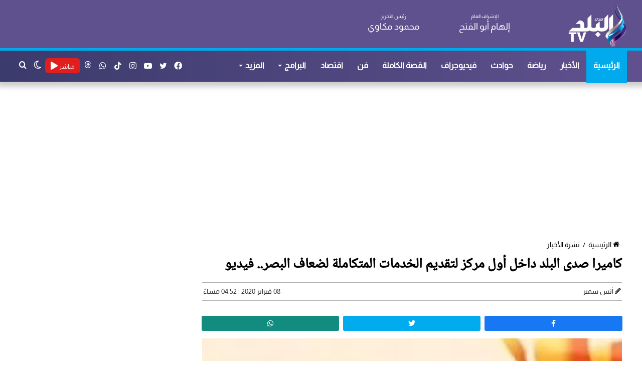

--- FILE ---
content_type: text/html; charset=UTF-8
request_url: https://elbaladtv.net/%D9%83%D8%A7%D9%85%D9%8A%D8%B1%D8%A7-%D8%B5%D8%AF%D9%89-%D8%A7%D9%84%D8%A8%D9%84%D8%AF-%D8%AF%D8%A7%D8%AE%D9%84-%D8%A3%D9%88%D9%84-%D9%85%D8%B1%D9%83%D8%B2-%D9%84%D8%AA%D9%82%D8%AF%D9%8A%D9%85-%D8%A7
body_size: 15194
content:
<!doctype html>
<html lang="ar" dir="rtl">
<head>
    <meta charset="utf-8">
    <meta http-equiv="X-UA-Compatible" content="IE=edge">
    <meta name="viewport" content="width=device-width, initial-scale=1">
    <title>كاميرا صدى البلد داخل أول مركز لتقديم الخدمات المتكاملة لضعاف البصر.. فيديو | قناة صدى البلد</title>
    <meta name="keywords" content="">
    <meta name="description" content="">
    <meta property="og:title" content="كاميرا صدى البلد داخل أول مركز لتقديم الخدمات المتكاملة لضعاف البصر.. فيديو | قناة صدى البلد" />
    <meta property="og:description" content="" />
    <meta property="og:image" content="https://cdn.elbaladtv.net/wp-content/uploads/2019/12/صباح-البلد.jpg" />
    <meta property="og:url" content="https://elbaladtv.net/كاميرا-صدى-البلد-داخل-أول-مركز-لتقديم-ا" />
    <meta property="og:type" content="article"/>
    <meta property="og:site_name" content="قناة صدى البلد" />
    <meta name='twitter:app:country' content='EG'>
    <meta name="twitter:card" content="summary_large_image" />
    <meta name="twitter:site" content="@baladtv" />
    <meta name="twitter:creator" content="@baladtv" />
    <meta name="twitter:title" content="كاميرا صدى البلد داخل أول مركز لتقديم الخدمات المتكاملة لضعاف البصر.. فيديو | قناة صدى البلد" />
    <meta name="twitter:url" content="https://elbaladtv.net/كاميرا-صدى-البلد-داخل-أول-مركز-لتقديم-ا" />
    <meta name="twitter:description" content="" />
    <meta name="twitter:image" content="https://cdn.elbaladtv.net/wp-content/uploads/2019/12/صباح-البلد.jpg" />
    <link rel="canonical" href="https://elbaladtv.net/كاميرا-صدى-البلد-داخل-أول-مركز-لتقديم-ا" />
    <script async src="https://www.googletagmanager.com/gtag/js?id=G-N3ZE9FS1YG" type="text/javascript"></script>
    <script type="text/javascript">
        window.dataLayer = window.dataLayer || [];
        function gtag(){dataLayer.push(arguments);}
        gtag('js', new Date());
        gtag('config', 'G-N3ZE9FS1YG');
    </script>
    <link rel="preload" href="https://elbaladtv.net/assets/css/style_view.min.css?ver=5.5.4" as="style">
    <link rel="preload" href="https://elbaladtv.net/assets/js/scripts.min.js" as="script">
    <link rel='stylesheet' href='https://elbaladtv.net/assets/css/style_view.min.css?ver=5.5.4' type='text/css' media='all' />
    <link rel="alternate" type="application/rss+xml" href="https://elbaladtv.net/sitemap" />
    <link rel="apple-touch-icon" sizes="57x57" href="/apple-icon-57x57.png">
    <link rel="apple-touch-icon" sizes="60x60" href="/apple-icon-60x60.png">
    <link rel="apple-touch-icon" sizes="72x72" href="/apple-icon-72x72.png">
    <link rel="apple-touch-icon" sizes="76x76" href="/apple-icon-76x76.png">
    <link rel="apple-touch-icon" sizes="114x114" href="/apple-icon-114x114.png">
    <link rel="apple-touch-icon" sizes="120x120" href="/apple-icon-120x120.png">
    <link rel="apple-touch-icon" sizes="144x144" href="/apple-icon-144x144.png">
    <link rel="apple-touch-icon" sizes="152x152" href="/apple-icon-152x152.png">
    <link rel="apple-touch-icon" sizes="180x180" href="/apple-icon-180x180.png">
    <link rel="icon" type="image/png" sizes="192x192"  href="/android-icon-192x192.png">
    <link rel="icon" type="image/png" sizes="32x32" href="/favicon-32x32.png">
    <link rel="icon" type="image/png" sizes="96x96" href="/favicon-96x96.png">
    <link rel="icon" type="image/png" sizes="16x16" href="/favicon-16x16.png">
    <meta name="msapplication-TileColor" content="#ffffff">
    <meta name="msapplication-TileImage" content="/ms-icon-144x144.png">
    <meta name="theme-color" content="#ffffff">
        <meta itemprop="name" content="كاميرا صدى البلد داخل أول مركز لتقديم الخدمات المتكاملة لضعاف البصر.. فيديو" />
    <meta itemprop="description" content="" />
    <meta itemprop="image" content="https://cdn.elbaladtv.net/wp-content/uploads/2019/12/صباح-البلد.jpg" />
    <meta property="article:section" content="نشرة الأخبار" />
    <meta property="article:published_time" content="2020-02-08T16:52:22+02:00" />
    <meta property="article:modified_time" content="2020-02-08T16:52:22+02:00" />
    <meta property="article:publisher" content="https://www.facebook.com/baladtv" />
    <meta property="og:updated_time" content="2020-02-08T16:52:22+02:00" />
    <meta name="author" content="أنس سمير" />
    <meta name="csrf-token" content="4UM8OQegohafQ7UB0ISK5B4O37QKlNgcxQsU67VJ">
    <script type="application/ld+json">
    {
      "@context": "https://schema.org",
      "@type": "BreadcrumbList",
      "itemListElement": [{
        "@type": "ListItem",
        "position": 1,
        "name": "قناة صدى البلد",
        "item": "https://elbaladtv.net"
      },{
        "@type": "ListItem",
        "position": 2,
        "name": "نشرة الأخبار",
        "item": "https://elbaladtv.net/category/%d9%86%d8%b4%d8%b1%d8%a9-%d8%a7%d9%84%d8%a3%d8%ae%d8%a8%d8%a7%d8%b1"
      }]
    }
    </script>
    <script type="application/ld+json">
    {
      "@context": "https://schema.org",
      "@type": "NewsArticle",
      "mainEntityOfPage": {
        "@type": "WebPage",
        "@id": "https://elbaladtv.net/كاميرا-صدى-البلد-داخل-أول-مركز-لتقديم-ا"
      },
      "headline": "كاميرا صدى البلد داخل أول مركز لتقديم الخدمات المتكاملة لضعاف البصر.. فيديو",
      "image": [
        "https://cdn.elbaladtv.net/wp-content/uploads/2019/12/صباح-البلد.jpg"
       ],
      "datePublished": "2020-02-08T16:52:22+02:00",
      "dateModified": "2020-02-08T16:52:22+02:00",
      "author": {
        "@type": "Person",
        "name": "أنس سمير",
        "url": "https://elbaladtv.net/author/6"
      },
       "publisher": {
        "@type": "Organization",
        "name": "قناة صدى البلد",
        "logo": {
          "@type": "ImageObject",
          "url": "https://elbaladtv.net/images/Logo.png"
        }
      }
    }
    </script>
   <style>
       #vidverto{
           margin-bottom:10px;
           background-color:#fff;
           min-height:410px;
       }
       @media (max-width:479px){
           #vidverto{
               min-height:210px;
           }
       }

       .tie-fluid-width-video-wrapper{
           padding-top: 0px !important;
       }
      #container iframe{
           width: 100%;
           height: 400px;
       }
       @media (max-width: 550px) {
           #the-post .entry-content, #the-post .entry-content p {
               font-size: 18px;
               line-height: 2.2;
               text-align: justify;
               font-weight: 300;
               font-family: Noto,sans-serif;
               padding: 0 0 0 0px;
           }
       }
   </style>

    <style>
        #container p a{
            color: #9e0000;
            font-weight: 700;
        }
        #container p{
            padding: 0 15px;
            text-align: justify;
            font-size: 18px;
        }
        #container div{
            margin-top: 10px;
            margin-bottom: 10px;
        }
        .social-icons-item .whatsapp-social-icon{background-color:#c13584!important;}
        .social-icons-item .whatsapp-social-icon span{color:#c13584;}
        .tie-icon-whatsapp:before{content:"\f232";}

        .social-icons-item .instagram-social-icon{background-color:#c13584!important;}
        .social-icons-item .instagram-social-icon span{color:#c13584;}
        .social-icons-item .tiktok-social-icon{background-color:#EE1D52!important;}
        .social-icons-item .tiktok-social-icon span{color:#EE1D52;}
        .tie-icon-instagram:before{content:"\f16d";}
        .tie-icon-tiktok:before{content:"\e90b";}
        .share-article .article-social-share ul li {

            width: 32%;
        }
    </style>

    <script async src="https://pagead2.googlesyndication.com/pagead/js/adsbygoogle.js?client=ca-pub-1198675327881742" crossorigin="anonymous"></script>

    <script type="application/ld+json">
    {
      "@context": "https://schema.org",
      "@type": "WebSite",
      "url": "https://elbaladtv.net",
       "name" : "قناة صدى البلد",
"potentialAction": {
        "@type": "SearchAction",
        "target": "https://elbaladtv.net/search/{search_term_string}",
        "query-input": "required name=search_term_string"
      }
    }
    </script>
    <style>
        .fixed{
            /*position: fixed;*/
        }
        button.tie-popup-search-submit {
            font-size: 28px;
            color: #666;
            position: absolute;
            right: 10px;
            top: 20px;
            background: transparent !important;
            transition: 0.15s;
            width: 50px;
        }
    </style>

</head>
<body class="rtl home page-template-default page wrapper-has-shadow block-head-4 magazine2 is-thumb-overlay-disabled is-desktop is-header-layout-3 has-header-ad has-header-below-ad has-builder hide_banner_top hide_breaking_news hide_post_authorbio">
<div class="background-overlay">
    <div  id="tie-container" class="site tie-container">
        <div id="tie-wrapper">
            <header id="theme-header" class="theme-header header-layout-3 main-nav-light main-nav-default-light main-nav-below has-stream-item has-shadow has-normal-width-logo mobile-header-centered">
                <div class="container header-container">
                    <div class="tie-row logo-row">
                        <div class="">
                            <div class="tie-col-md-2 logo-container clearfix">
                                <div id="mobile-header-components-area_1" class="mobile-header-components">
                                    <ul class="components">
                                        <li class="mobile-component_search custom-menu-link">
                                            <a href="#" class="tie-search-trigger-mobile" title="بحث عن">
                                                <span class="tie-icon-search tie-search-icon" aria-hidden="true"></span>
                                                <span class="screen-reader-text">بحث عن</span>
                                            </a>
                                        </li>
                                        <li class="mobile-component_skin custom-menu-link">
                                            <a href="#" class="change-skin" title="الوضع المظلم">
                                                <span class="tie-icon-moon change-skin-icon" aria-hidden="true"></span>
                                                <span class="screen-reader-text">الوضع المظلم</span>
                                            </a>
                                        </li>
                                    </ul>
                                </div>
                                <div id="logo" class="image-logo" style="margin-top: 5px; margin-bottom: 1px;">
                                    <a title="قناة صدى البلد" href="https://elbaladtv.net">
                                        <picture id="tie-logo-default" class="tie-logo-default tie-logo-picture">
                                            <img class="tie-logo-img-default tie-logo-img" src="/images/Logo.png" alt="قناة صدى البلد" width="300" height="90" style="max-height:90px; width: auto;" />
                                        </picture>
                                        <picture id="tie-logo-inverted" class="tie-logo-inverted tie-logo-picture">
                                            <img class="tie-logo-img-inverted tie-logo-img" id="tie-logo-inverted-img" src="/images/Logo.png" alt="قناة صدى البلد" style="width: auto;" />
                                        </picture>
                                    </a>
                                </div><!-- #logo /-->
                                <div id="mobile-header-components-area_2" class="mobile-header-components">
                                    <ul class="components">
                                        <li class="mobile-component_menu custom-menu-link">
                                            <a href="#" id="mobile-menu-icon" class="" title="القائمة">
                                                <span class="tie-mobile-menu-icon nav-icon is-layout-3"></span>
                                                <span class="screen-reader-text">القائمة</span>
                                            </a>
                                        </li>
                                        <li class="mobile-component_menu custom-menu-link">
                                            <div style="background: #e11e1e;height: 30px;width: 60px;border-radius: 5px;padding: 0px 5px">
                                                <a href="https://elbaladtv.net/live" class="random-post" title="مباشر" style="color: #fff;line-height: 25px;">
                                                    <span>مباشر</span> <span class="fa fa-play"></span>
                                                </a>
                                            </div>
                                        </li>
                                    </ul>
                                </div>
                            </div>
                            <div class="header-editor tie-col-md-4 clearfix">
                                <div class="tie-row" style="font-size: 18px;">
                                    <div class="tie-col-md-6 tie-col-xs-6 clearfix"><span>الإشراف العام</span><br><b>إلهام أبو الفتح</b></div>
                                    <div class="tie-col-md-6 tie-col-xs-6 clearfix"><span>رئيس التحرير</span><br><b>محمود مكاوي</b></div>
                                </div>
                            </div>
                        </div>

 
                    </div>
                </div>
                <div class="main-nav-wrapper">
                    <nav id="main-nav"  class="main-nav header-nav">
                        <div class="container">
                            <div class="main-menu-wrapper">
                                <div id="menu-components-wrap">
                                    <div id="sticky-logo" class="image-logo">
                                        <a title="قناة صدى البلد" href="https://elbaladtv.net/">
                                            <picture id="tie-sticky-logo-default" class="tie-logo-default tie-logo-picture">
                                                <img class="tie-logo-img-default tie-logo-img" src="/images/Logo.png" alt="قناة صدى البلد"  />
                                            </picture>
                                            <picture id="tie-sticky-logo-inverted" class="tie-logo-inverted tie-logo-picture">
                                                <source class="tie-logo-source-inverted tie-logo-source" id="tie-logo-inverted-source" srcset="/images/Logo.png">
                                                <img class="tie-logo-img-inverted tie-logo-img" id="tie-logo-inverted-img" src="/images/Logo.png" alt="قناة صدى البلد"  />
                                            </picture>
                                        </a>
                                    </div>
                                    <div class="flex-placeholder"></div>
                                    <div class="main-menu main-menu-wrap tie-alignleft">
                                        <div id="main-nav-menu" class="main-menu header-menu">
                                            <ul id="menu-main-menu" class="menu">
                                                <li class="menu-item menu-item-type-custom menu-item-object-custom current-menu-item current_page_item menu-item-1033 tie-current-menu"><a href="https://elbaladtv.net/" title="قناة صدى البلد">الرئيسية</a></li>
                                                <li class="menu-item"><a href="https://elbaladtv.net/category/news" title="الأخبار">الأخبار</a></li>
                                                <li class="menu-item"><a href="https://elbaladtv.net/category/%d8%b1%d9%8a%d8%a7%d8%b6%d8%a9" title="رياضة">رياضة</a></li>
                                                <li class="menu-item"><a href="https://elbaladtv.net/category/%d8%ad%d9%88%d8%a7%d8%af%d8%ab" title="حوادث">حوادث</a></li>
                                                <li class="menu-item"><a href="https://elbaladtv.net/category/%D8%A7%D9%84%D8%A8%D9%84%D8%AF-%D8%A8%D9%84%D8%B3" title=" فيديوجراف">فيديوجراف</a></li>
                                                <li class="menu-item"><a href="https://elbaladtv.net/category/%d8%a7%d9%84%d9%82%d8%b5%d8%a9-%d8%a7%d9%84%d9%83%d8%a7%d9%85%d9%84%d8%a9" title="القصة الكاملة">القصة الكاملة</a></li>
                                                <li class="menu-item"><a href="https://elbaladtv.net/category/%d9%81%d9%86" title="فن">فن</a></li>
                                                <li class="menu-item"><a href="https://elbaladtv.net/category/%d8%a7%d9%82%d8%aa%d8%b5%d8%a7%d8%af" title="اقتصاد">اقتصاد</a></li>
                                                <li class="menu-item menu-item-type-custom menu-item-object-custom menu-item-has-children"><a href="https://elbaladtv.net/%D8%A7%D9%84%D8%A8%D8%B1%D8%A7%D9%85%D8%AC" title="البرامج">البرامج</a></li>
                                                <li class="menu-item menu-item-type-custom menu-item-object-custom menu-item-has-children"><a href="#" title="المزيد">المزيد</a>
                                                    <ul class="sub-menu menu-sub-content">
                                                        <li class="menu-item"><a href="https://elbaladtv.net/category/%d8%b9%d8%b1%d8%a8-%d9%88%d8%b9%d8%a7%d9%84%d9%85" title="عرب وعالم">عرب وعالم</a></li>
                                                        <li class="menu-item"><a href="https://elbaladtv.net/category/%d8%a3%d8%ae%d8%a8%d8%a7%d8%b1-%d8%a7%d9%84%d8%b3%d8%b9%d9%88%d8%af%d9%8a%d8%a9" title="أخبار السعودية">أخبار السعودية</a></li>
                                                        <li class="menu-item"><a href="https://elbaladtv.net/category/%d8%b3%d9%8a%d8%a7%d8%b3%d8%a9-%d9%88%d8%a8%d8%b1%d9%84%d9%85%d8%a7%d9%86" title="سياسة وبرلمان">سياسة وبرلمان</a></li>
                                                        <li class="menu-item"><a href="https://elbaladtv.net/category/%d8%af%d9%8a%d9%86%d9%8a" title="ديني">ديني</a></li>
                                                        <li class="menu-item"><a href="https://elbaladtv.net/category/%d9%85%d9%86%d9%88%d8%b9%d8%a7%d8%aa" title="منوعات">منوعات</a></li>
                                                        <li class="menu-item"><a href="https://elbaladtv.net/category/%d9%85%d9%82%d8%a7%d9%84%d8%a7%d8%aa" title="مقالات">مقالات</a></li>
                                                        <li class="menu-item"><a href="https://elbaladtv.net/category" title="أحدث الأخبار">أحدث الأخبار</a></li>
                                                        <li class="menu-item"><a href="https://elbaladtv.net/tag/%d8%b3%d9%81%d8%b1%d8%a9-%d9%88%d8%b7%d8%a8%d9%84%d9%8a%d8%a9" title="سفرة وطبلية">سفرة وطبلية</a></li>
                                                        <li class="menu-item"><a href="https://elbaladtv.net/category/%D8%B5%D8%AD%D8%AA%D9%83" title="صحتك">صحتك</a></li>
                                                        <li class="menu-item"><a href="https://elbaladtv.net/tag/أخبار-الجامعات" title="التعليم والجامعات">التعليم والجامعات</a></li>

                                                    </ul>
                                                </li>
                                            </ul>
                                        </div>
                                    </div>
                                    <ul class="components">
                                        <li class="search-compact-icon menu-item custom-menu-link">
                                            <a href="#" class="tie-search-trigger" title="بحث عن">
                                                <span class="tie-icon-search tie-search-icon" aria-hidden="true"></span>
                                                <span class="screen-reader-text">بحث عن</span>
                                            </a>
                                        </li>
                                        <li class="skin-icon menu-item custom-menu-link">
                                            <a href="#" class="change-skin" title="الوضع المظلم">
                                                <span class="tie-icon-moon change-skin-icon" aria-hidden="true"></span>
                                                <span class="screen-reader-text">الوضع المظلم</span>
                                            </a>
                                        </li>
                                        <li class="menu-item custom-menu-link" style="background: #e11e1e;height: 30px;width: 70px;border-radius: 7px;margin-top: 15px;padding: 3px;margin-left: 0px;">
                                            <a href="https://elbaladtv.net/live" class="random-post" title="مباشر" style="width: 65px;height: 30px;line-height: 25px;">
                                                <span style="font-size: 12px;">مباشر</span> <span class="fa fa-play"></span>
                                            </a>
                                        </li>
                                        <li class="social-icons-item">
                                            <a class="social-link whatsapp-social-icon" rel="external noopener nofollow" target="_blank" href="https://www.threads.net/@baladtv" title="threads">
                                                <svg style="width: 14px;" fill="#fff" aria-label="Threads" viewBox="0 0 192 192" xmlns="http://www.w3.org/2000/svg"><path class="x19hqcy" d="M141.537 88.9883C140.71 88.5919 139.87 88.2104 139.019 87.8451C137.537 60.5382 122.616 44.905 97.5619 44.745C97.4484 44.7443 97.3355 44.7443 97.222 44.7443C82.2364 44.7443 69.7731 51.1409 62.102 62.7807L75.881 72.2328C81.6116 63.5383 90.6052 61.6848 97.2286 61.6848C97.3051 61.6848 97.3819 61.6848 97.4576 61.6855C105.707 61.7381 111.932 64.1366 115.961 68.814C118.893 72.2193 120.854 76.925 121.825 82.8638C114.511 81.6207 106.601 81.2385 98.145 81.7233C74.3247 83.0954 59.0111 96.9879 60.0396 116.292C60.5615 126.084 65.4397 134.508 73.775 140.011C80.8224 144.663 89.899 146.938 99.3323 146.423C111.79 145.74 121.563 140.987 128.381 132.296C133.559 125.696 136.834 117.143 138.28 106.366C144.217 109.949 148.617 114.664 151.047 120.332C155.179 129.967 155.42 145.8 142.501 158.708C131.182 170.016 117.576 174.908 97.0135 175.059C74.2042 174.89 56.9538 167.575 45.7381 153.317C35.2355 139.966 29.8077 120.682 29.6052 96C29.8077 71.3178 35.2355 52.0336 45.7381 38.6827C56.9538 24.4249 74.2039 17.11 97.0132 16.9405C119.988 17.1113 137.539 24.4614 149.184 38.788C154.894 45.8136 159.199 54.6488 162.037 64.9503L178.184 60.6422C174.744 47.9622 169.331 37.0357 161.965 27.974C147.036 9.60668 125.202 0.195148 97.0695 0H96.9569C68.8816 0.19447 47.2921 9.6418 32.7883 28.0793C19.8819 44.4864 13.2244 67.3157 13.0007 95.9325L13 96L13.0007 96.0675C13.2244 124.684 19.8819 147.514 32.7883 163.921C47.2921 182.358 68.8816 191.806 96.9569 192H97.0695C122.03 191.827 139.624 185.292 154.118 170.811C173.081 151.866 172.51 128.119 166.26 113.541C161.776 103.087 153.227 94.5962 141.537 88.9883ZM98.4405 129.507C88.0005 130.095 77.1544 125.409 76.6196 115.372C76.2232 107.93 81.9158 99.626 99.0812 98.6368C101.047 98.5234 102.976 98.468 104.871 98.468C111.106 98.468 116.939 99.0737 122.242 100.233C120.264 124.935 108.662 128.946 98.4405 129.507Z"/></svg>
                                                <span class="screen-reader-text">threads</span>
                                            </a>
                                        </li>
                                        <li class="social-icons-item">
                                            <a class="social-link whatsapp-social-icon" rel="external noopener nofollow" target="_blank" href="https://www.whatsapp.com/channel/0029VaC3SMn4tRrsCCE8VP1O" title="whatsapp">
                                                <span class="tie-social-icon tie-icon-whatsapp"></span>
                                                <span class="screen-reader-text">whatsapp</span>
                                            </a>
                                        </li>
                                        <li class="social-icons-item">
                                            <a class="social-link tiktok-social-icon" rel="external noopener nofollow" target="_blank" href="https://www.tiktok.com/@baladtv?lang=ar" title="tiktok">
                                                <span class="tie-social-icon tie-icon-tiktok"></span>
                                                <span class="screen-reader-text">tiktok</span>
                                            </a>
                                        </li>
                                        <li class="social-icons-item">
                                            <a class="social-link instagram-social-icon" rel="external noopener nofollow" target="_blank" href="https://www.instagram.com/baladtv/channel/" title="instagram">
                                                <span class="tie-social-icon tie-icon-instagram"></span>
                                                <span class="screen-reader-text">instagram</span>
                                            </a>
                                        </li>
                                        <li class="social-icons-item">
                                            <a class="social-link youtube-social-icon" rel="external noopener nofollow" target="_blank" href="https://www.youtube.com/channel/UCJWuV-EkLmRrGZ4afwUBenw" title="يوتيوب">
                                                <span class="tie-social-icon tie-icon-youtube"></span>
                                                <span class="screen-reader-text">يوتيوب</span>
                                            </a>
                                        </li>
                                        <li class="social-icons-item">
                                            <a class="social-link twitter-social-icon" rel="external noopener nofollow" title="تويتر" target="_blank" href="https://twitter.com/baladtv">
                                                <span class="tie-social-icon tie-icon-twitter"></span>
                                                <span class="screen-reader-text">تويتر</span>
                                            </a>
                                        </li>
                                        <li class="social-icons-item">
                                            <a class="social-link facebook-social-icon" title="فيسبوك" rel="external noopener nofollow" target="_blank" href="https://www.facebook.com/baladtv">
                                                <span class="tie-social-icon tie-icon-facebook"></span>
                                                <span class="screen-reader-text">فيسبوك</span>
                                            </a>
                                        </li>
                                    </ul>
                                </div>
                            </div>
                        </div>
                    </nav>
                </div>
            </header>
        </div>
            <div  class="site-content container">

        <div class="tie-row main-content-row">
            <div class=" tie-col-xs-12">
                <div class="stream-item-widget-content" style="min-height: 280px;margin-top: 20px">
                    <script async src="https://pagead2.googlesyndication.com/pagead/js/adsbygoogle.js?client=ca-pub-1198675327881742"
                            crossorigin="anonymous"></script>
                    <!-- اعلان اسفل الهيدر -->
                    <ins class="adsbygoogle"
                         style="display:block"
                         data-ad-client="ca-pub-1198675327881742"
                         data-ad-slot="9759274015"
                         data-ad-format="auto"
                         data-full-width-responsive="true"></ins>
                    <script>
                        (adsbygoogle = window.adsbygoogle || []).push({});
                    </script>
                </div>
            </div>
            <div class="main-content tie-col-md-8 tie-col-xs-12" id="contentsWrapper">
                <div class="content">
                    <article id="the-post" class="container-wrapper post-content tie-standard">
                                                <header class="entry-header-outer">
                            <nav id="breadcrumb">
                                <a href="https://elbaladtv.net/" title="الرئيسية">
                                    <span class="tie-icon-home" aria-hidden="true"></span> الرئيسية
                                </a>
                                <em class="delimiter">/</em>
                                <a href="https://elbaladtv.net/category/%d9%86%d8%b4%d8%b1%d8%a9-%d8%a7%d9%84%d8%a3%d8%ae%d8%a8%d8%a7%d8%b1" title="نشرة الأخبار">نشرة الأخبار</a>
                            </nav>
                            <div class="entry-header">
                                <h1 class="post-title entry-title">كاميرا صدى البلد داخل أول مركز لتقديم الخدمات المتكاملة لضعاف البصر.. فيديو</h1>
                                <style>
                                    #single-post-meta{
                                        border-top: 1px solid #b2b2b2;
                                        border-bottom: 1px solid #b2b2b2;
                                        padding: 5px 0px 5px 0px;
                                    }
                                    .author-name{
                                        font-size: 14px;
                                        font-weight: 700;
                                    }
                                </style>
                                <div id="single-post-meta" class="post-meta clearfix">
                                    <span class="author-meta single-author no-avatars">
                                        <span class="meta-item meta-author-wrapper meta-author-4">
                                            <span class="meta-author">
                                                <a href="https://elbaladtv.net/author/6" class="author-name tie-icon" title="أنس سمير">أنس سمير</a>
                                            </span>
                                        </span>
                                    </span>
                                    <span class="date meta-item tie-icon" style="float: left !important;font-size: 14px;font-weight: 300;">08 فبراير 2020 | 04:52 مساءً</span>
                                </div>
                            </div>
                        </header>
                        <div class="entry-header-outer">
                            <div class="share-article">
                                <div class="article-social-share">
                                    <ul>
                                        <li>
                                            <a href="https://facebook.com/sharer.php?u=https://elbaladtv.net/i/151697" target="_blank" title="facebook" rel="noreferrer">
                                                <div class="facebook-share">
                                                    <i class="fab fa-facebook-f"></i>
                                                </div>
                                            </a>
                                        </li>
                                        <li>
                                            <a class="twitter-share-button" rel="noreferrer" href="https://x.com/share?url=https://elbaladtv.net/i/151697&text=كاميرا صدى البلد داخل أول مركز لتقديم الخدمات المتكاملة لضعاف البصر.. فيديو" target="_blank" title="twitter">
                                                <div class="twitter-share">
                                                    <i class="fab fa-twitter"></i>
                                                </div>
                                            </a>
                                        </li>
                                        <li>
                                            <a href="https://api.whatsapp.com/send?text=كاميرا صدى البلد داخل أول مركز لتقديم الخدمات المتكاملة لضعاف البصر.. فيديو  https://elbaladtv.net/i/151697" rel="noreferrer" target="_blank" title="whatsapp">
                                                <div class="whatsapp-share">
                                                    <i class="fab fa-whatsapp"></i>
                                                </div>
                                            </a>
                                        </li>
                                    </ul>
                                </div>
                            </div>
                        </div>
                        <div class="featured-area">
                            <div class="featured-area-inner"  style="margin: 0px 10px;">
                                <style>
                                    #twitch-embed iframe{
                                        height: 400px;
                                        width: 100%;
                                    }
                                </style>
                                                                                                    <figure class="single-featured-image">
                                    <picture>
                                        <source media="(min-width:1440px)" srcset="https://i0.wp.com/cdn.elbaladtv.net/wp-content/uploads/2019/12/صباح-البلد.jpg?resize=920,550&ssl=1">
                                        <source media="(min-width:1024px)" srcset="https://i0.wp.com/cdn.elbaladtv.net/wp-content/uploads/2019/12/صباح-البلد.jpg?resize=700,450&ssl=1">
                                        <source media="(min-width:768px)" srcset="https://i0.wp.com/cdn.elbaladtv.net/wp-content/uploads/2019/12/صباح-البلد.jpg?resize=710,450&ssl=1">
                                        <source media="(min-width:425px)" srcset="https://i0.wp.com/cdn.elbaladtv.net/wp-content/uploads/2019/12/صباح-البلد.jpg?resize=600,450&ssl=1">
                                        <source media="(min-width:375px)" srcset="https://i0.wp.com/cdn.elbaladtv.net/wp-content/uploads/2019/12/صباح-البلد.jpg?resize=575,475&ssl=1">
                                        <source media="(min-width:320px)" srcset="https://i0.wp.com/cdn.elbaladtv.net/wp-content/uploads/2019/12/صباح-البلد.jpg?resize=375,300&ssl=1">
                                        <img class="w-100 img-fluid photo_" src="https://i0.wp.com/cdn.elbaladtv.net/wp-content/uploads/2019/12/صباح-البلد.jpg?resize=250,150&ssl=1" alt="صور ">
                                    </picture>
                                                                    </figure>
                                                        </div>
                        </div>
                        <div class="ads-height">
                            <script async src="https://pagead2.googlesyndication.com/pagead/js/adsbygoogle.js?client=ca-pub-1198675327881742"
                                    crossorigin="anonymous"></script>
                            <ins class="adsbygoogle"
                                         style="display:block"
                                         data-ad-client="ca-pub-1198675327881742"
                                         data-ad-slot="3233210955"
                                         data-ad-format="auto"
                                         data-full-width-responsive="true"></ins>
                                    <script>
                                        (adsbygoogle = window.adsbygoogle || []).push({});
                                    </script>
                                </div>
                                                <div class="entry-content clearfix" id="container">
                                                            <p>قامت الإعلامية هند النعساني، بجولة داخل مركز «بصيرة» لتقديم الخدمات المتكاملة لضعاف البصر.</p>
<p>وكشفت سارة عبد الله، أخصائية تأهيل بمركز بصيرة، تفاصيل الأنشطة اليومية التي ينفذها المركز لدعم ضعاف البصر قائلة: «يتم مراعاة تباين الألوان في أدوات تقديم الطعام، فلا يجوز تقديم أرز في طبق باللون الأبيض ».</p>
<p>وأردف «تباين الألوان يساعد ضعيف البصر على الرؤية بشكل أسرع، فضلا عن مراعاة درجة الإضاءة».</p>
<p>ومن جانبه قال الدكتور مصطفى الشربيني، مسؤول العيادة بمركز بصيرة، إن المريض يخضع في البداية لفحص شامل لتقييم الحالة بشكل مضبوط.</p>
<p>https://www.facebook.com/baladtv/videos/2835274176699174/</p>                                                        <div class="ads-height">
                                <script async src="https://pagead2.googlesyndication.com/pagead/js/adsbygoogle.js?client=ca-pub-1198675327881742" crossorigin="anonymous"></script>
                                <ins class="adsbygoogle"
                                     style="display:block"
                                     data-ad-client="ca-pub-1198675327881742"
                                     data-ad-slot="3233210955"
                                     data-ad-format="auto"
                                     data-full-width-responsive="true"></ins>
                                <script>
                                    (adsbygoogle = window.adsbygoogle || []).push({});
                                </script>
                            </div>
                        </div>

                    </article>
                    <div class="tie-row">
                        <style>
                            .more {
                                background: #241d37;
                                margin: 10px auto;
                                padding: 5px 5px;
                                color: #fff;
                                height: 110px;
                            }
                            .more .post-title {
                                width: calc(100% - 120px);
                                margin-right: 110px;
                                position: relative;
                                line-height: 28px;
                                font-family: 'Almarai', sans-serif !important;
                                font-size: 16px;
                                text-align: right;
                                margin-top: 5px;
                            }
                            .more img{
                                width: 100px !important;
                                position: absolute !important;
                            }
                            .col-p {
                                padding-left: 5px!important;
                                padding-right: 5px!important;
                                margin: -5px 0px;
                            }
                        </style>
                                                                                    <div class="tie-col-sm-6 col-p">
                                    <a href="https://elbaladtv.net/%d9%85%d8%ad%d8%a7%d9%81%d8%b8%d8%a9-%d8%a7%d9%84%d8%af%d9%82%d9%87%d9%84%d9%8a%d8%a9-%d8%aa%d8%b4%d9%83%d9%84-%d9%84%d8%ac%d9%86%d8%a9-%d9%84%d9%85%d8%b9%d8%a7%d9%8a%d9%86%d8%a9-%d8%a7%d9%84%d9%85" title="محافظة الدقهلية تشكل لجنة لمعاينة المنازل المتضررة جراء حفر مواطن للتنقيب عن الأثار"  class="post-thumb">
                                        <div class="more">
                                            <img src="https://i0.wp.com/cdn.elbaladtv.net/wp-content/uploads/2025/01/474483563_1017559603736934_6243735572332813603_n.jpg?resize=100,100&ssl=1" class="attachment-jannah-image-large size-jannah-image-large wp-post-image" alt="474483563_1017559603736934_6243735572332813603_n" loading="lazy"/>
                                            <div class="post-title">محافظة الدقهلية تشكل لجنة لمعاينة المنازل المتضررة جراء حفر مواطن للتنقيب عن الأثار</div>
                                        </div>
                                    </a>
                                </div>
                                                                                            <div class="tie-col-sm-6 col-p">
                                    <a href="https://elbaladtv.net/%d8%b7%d8%a7%d9%87%d8%b1-%d8%a7%d9%84%d8%a3%d9%85%d9%8a%d9%86-%d9%8a%d8%ad%d8%b5%d9%84-%d8%b9%d9%84%d9%89-%d8%a7%d9%84%d8%af%d9%83%d8%aa%d9%88%d8%b1%d8%a7%d9%87-%d9%81%d9%8a-%d8%af%d8%b1%d8%a7%d8%b3" title="طاهر الأمين يحصل على الدكتوراه في دراسة عن تفاعل الجمهور عبر مواقع التواصل الاجتماعي"  class="post-thumb">
                                        <div class="more">
                                            <img src="https://i0.wp.com/cdn.elbaladtv.net/wp-content/uploads/2024/02/55ba640c-6f36-4a7c-9be5-53f5e996bade.jpg?resize=100,100&ssl=1" class="attachment-jannah-image-large size-jannah-image-large wp-post-image" alt="الباحث طاهر الأمين" loading="lazy"/>
                                            <div class="post-title">طاهر الأمين يحصل على الدكتوراه في دراسة عن تفاعل الجمهور عبر مواقع التواصل الاجتماعي</div>
                                        </div>
                                    </a>
                                </div>
                                                                                            <div class="tie-col-sm-6 col-p">
                                    <a href="https://elbaladtv.net/%d8%a8%d8%af%d8%b1-%d8%b0%d9%8a-%d8%a7%d9%84%d9%82%d8%b9%d8%af%d8%a9-%d9%8a%d8%b2%d9%8a%d9%86-%d8%b3%d9%85%d8%a7%d8%a1-%d8%a7%d9%84%d8%b9%d8%a7%d9%84%d9%85-%d8%a7%d9%84%d8%b9%d8%b1%d8%a8%d9%8a-%d8%a7" title="بدر ذي القعدة يزين سماء العالم العربي اليوم"  class="post-thumb">
                                        <div class="more">
                                            <img src="https://i0.wp.com/cdn.elbaladtv.net/wp-content/uploads/2023/02/fd5370aadbf122ebf08b5318ae881fdd.jpg?resize=100,100&ssl=1" class="attachment-jannah-image-large size-jannah-image-large wp-post-image" alt="بدر رجب" loading="lazy"/>
                                            <div class="post-title">بدر ذي القعدة يزين سماء العالم العربي اليوم</div>
                                        </div>
                                    </a>
                                </div>
                                                                                            <div class="tie-col-sm-6 col-p">
                                    <a href="https://elbaladtv.net/%d9%85%d9%88%d8%b9%d8%af-%d9%85%d8%a8%d8%a7%d8%b1%d8%a7%d8%a9-%d8%a7%d9%84%d9%87%d9%84%d8%a7%d9%84-%d9%88%d8%a7%d9%84%d9%81%d9%8a%d8%b5%d9%84%d9%8a-%d8%a8%d8%ac%d9%88%d9%84%d8%a9-%d8%a7%d9%84%d8%ad" title="موعد مباراة الهلال والفيصلي بجولة الحسم بالدوري السعودي"  class="post-thumb">
                                        <div class="more">
                                            <img src="https://i0.wp.com/cdn.elbaladtv.net/wp-content/uploads/2022/05/FT8tm5dWUAAhXOv.jpg?resize=100,100&ssl=1" class="attachment-jannah-image-large size-jannah-image-large wp-post-image" alt="مباراة الهلال وأبها" loading="lazy"/>
                                            <div class="post-title">موعد مباراة الهلال والفيصلي بجولة الحسم بالدوري السعودي</div>
                                        </div>
                                    </a>
                                </div>
                                                                             </div>
                    <div class="post-bottom-meta post-bottom-tags post-tags-classic">
                                                                                <a href="https://elbaladtv.net/tag/%d8%a3%d9%88%d9%84-%d9%85%d8%b1%d9%83%d8%b2-%d9%84%d8%aa%d9%82%d8%af%d9%8a%d9%85-%d8%a7%d9%84%d8%ae%d8%af%d9%85%d8%a9-%d9%84%d8%b6%d8%b9%d8%a7%d9%81-%d8%a7%d9%84%d8%a8%d8%b5%d8%b1" title="أول مركز لتقديم الخدمة لضعاف البصر" rel="tag">أول مركز لتقديم الخدمة لضعاف البصر</a>
                                                                                <a href="https://elbaladtv.net/tag/%d8%b5%d8%a8%d8%a7%d8%ad-%d8%a7%d9%84%d8%a8%d9%84%d8%af" title="صباح البلد" rel="tag">صباح البلد</a>
                                                                                <a href="https://elbaladtv.net/tag/%d9%85%d8%b1%d9%83%d8%b2-%d8%a8%d8%b5%d9%8a%d8%b1%d8%a9" title="مركز بصيرة" rel="tag">مركز بصيرة</a>
                                                                                                            <a href="https://elbaladtv.net/tag/%d9%87%d9%86%d8%af-%d8%a7%d9%84%d9%86%d8%b9%d8%b3%d8%a7%d9%86%d9%8a" title="هند النعساني" rel="tag">هند النعساني</a>
                                            </div>
                    <div class="share-article">
                        <div class="article-social-share">
                            <ul>
                                <li>
                                    <a href="https://facebook.com/sharer.php?u=https://elbaladtv.net/i/151697" rel="noreferrer" target="_blank" title="facebook">
                                        <div class="facebook-share">
                                            <i class="fab fa-facebook-f"></i>
                                        </div>
                                    </a>
                                </li>
                                <li>
                                    <a class="twitter-share-button" rel="noreferrer" href="https://x.com/share?url=https://elbaladtv.net/i/151697&text=كاميرا صدى البلد داخل أول مركز لتقديم الخدمات المتكاملة لضعاف البصر.. فيديو" target="_blank" title="twitter">
                                        <div class="twitter-share">
                                            <i class="fab fa-twitter"></i>
                                        </div>
                                    </a>
                                </li>
                                <li>
                                    <a href="https://api.whatsapp.com/send?text=كاميرا صدى البلد داخل أول مركز لتقديم الخدمات المتكاملة لضعاف البصر.. فيديو  https://elbaladtv.net/i/151697" rel="noreferrer" target="_blank" title="whatsapp">
                                        <div class="whatsapp-share">
                                            <i class="fab fa-whatsapp"></i>
                                        </div>
                                    </a>
                                </li>
                            </ul>
                        </div>
                    </div>
                    <div class="tie-row">
                        <div class="tie-col-md-6 tie-col-xs-12">
                            <div class="google-news-callout">
                                <a target="_blank" class="text" href="https://news.google.com/publications/CAAiEFzc57HXkAhn9z84i6r986wqFAgKIhBc3Oex15AIZ_c_OIuq_fOs?hl=ar&gl=EG&ceid=EG%3Aar" title="Google News">
                                    <img src="/images/icon-google-news.svg" style="width: 25px;margin-left: 10px;height:20px" alt="Google News"> تابعوا قناة صدى البلد على Google News
                                </a>
                            </div>
                        </div>
                        <div class="tie-col-md-6 tie-col-xs-12">
                            <div class="nabd-news-callout">
                                <a target="_blank" rel="external noopener nofollow" class="text" href="https://nabd.com/source/1565-a7565c/" title="نبض">
                                    <img src="https://i0.wp.com/elbaladtv.net/images/nabd.png?resize=25,25&ssl=1" style="width: 25px;margin-left: 10px;height:25px" alt="نبض"> تابعوا قناة صدى البلد على تطبيق نبض
                                </a>
                            </div>
                        </div>
                    </div>
                                        <div style="min-height: 320px;background-color: #fff">
                        <script async src="https://pagead2.googlesyndication.com/pagead/js/adsbygoogle.js?client=ca-pub-1198675327881742" crossorigin="anonymous"></script>
                        <!-- اعلان اسفل المقال -->
                        <ins class="adsbygoogle"
                             style="display:block"
                             data-ad-client="ca-pub-1198675327881742"
                             data-ad-slot="7493570611"
                             data-ad-format="auto"
                             data-full-width-responsive="true"></ins>
                        <script>
                            (adsbygoogle = window.adsbygoogle || []).push({});
                        </script>
                    </div>
                                        <div class="post-components">
                        <div id="related-posts" class="container-wrapper">
                            <div class="mag-box-title the-global-title">
                                <a href="https://elbaladtv.net/" title="إقرأ أيضاً">
                                    <div class="h2">إقرأ أيضاً</div>
                                </a>
                            </div>
                            <div class="tie-row">
                                <style>
                                    .more2 {
                                        background: #e3e3e3;
                                        margin: 10px auto;
                                        padding: 5px 5px;
                                        color: #000;
                                        height: 110px;
                                        overflow: hidden;
                                    }
                                </style>
                                                                    <div class="tie-col-sm-6 col-p">
                                        <a href="https://elbaladtv.net/%d9%85%d8%ad%d8%a7%d9%81%d8%b8%d8%a9-%d8%a7%d9%84%d8%af%d9%82%d9%87%d9%84%d9%8a%d8%a9-%d8%aa%d8%b4%d9%83%d9%84-%d9%84%d8%ac%d9%86%d8%a9-%d9%84%d9%85%d8%b9%d8%a7%d9%8a%d9%86%d8%a9-%d8%a7%d9%84%d9%85" title="محافظة الدقهلية تشكل لجنة لمعاينة المنازل المتضررة جراء حفر مواطن للتنقيب عن الأثار"  class="post-thumb">
                                            <div class="more more2">
                                                <img src="https://i0.wp.com/cdn.elbaladtv.net/wp-content/uploads/2025/01/474483563_1017559603736934_6243735572332813603_n.jpg?resize=100,100&ssl=1" class="attachment-jannah-image-large size-jannah-image-large wp-post-image" alt="474483563_1017559603736934_6243735572332813603_n" loading="lazy"/>
                                                <div class="post-title">محافظة الدقهلية تشكل لجنة لمعاينة المنازل المتضررة جراء حفر مواطن للتنقيب عن الأثار</div>
                                            </div>
                                        </a>
                                    </div>
                                                                    <div class="tie-col-sm-6 col-p">
                                        <a href="https://elbaladtv.net/%d8%b7%d8%a7%d9%87%d8%b1-%d8%a7%d9%84%d8%a3%d9%85%d9%8a%d9%86-%d9%8a%d8%ad%d8%b5%d9%84-%d8%b9%d9%84%d9%89-%d8%a7%d9%84%d8%af%d9%83%d8%aa%d9%88%d8%b1%d8%a7%d9%87-%d9%81%d9%8a-%d8%af%d8%b1%d8%a7%d8%b3" title="طاهر الأمين يحصل على الدكتوراه في دراسة عن تفاعل الجمهور عبر مواقع التواصل الاجتماعي"  class="post-thumb">
                                            <div class="more more2">
                                                <img src="https://i0.wp.com/cdn.elbaladtv.net/wp-content/uploads/2024/02/55ba640c-6f36-4a7c-9be5-53f5e996bade.jpg?resize=100,100&ssl=1" class="attachment-jannah-image-large size-jannah-image-large wp-post-image" alt="الباحث طاهر الأمين" loading="lazy"/>
                                                <div class="post-title">طاهر الأمين يحصل على الدكتوراه في دراسة عن تفاعل الجمهور عبر مواقع التواصل الاجتماعي</div>
                                            </div>
                                        </a>
                                    </div>
                                                                    <div class="tie-col-sm-6 col-p">
                                        <a href="https://elbaladtv.net/%d8%a8%d8%af%d8%b1-%d8%b0%d9%8a-%d8%a7%d9%84%d9%82%d8%b9%d8%af%d8%a9-%d9%8a%d8%b2%d9%8a%d9%86-%d8%b3%d9%85%d8%a7%d8%a1-%d8%a7%d9%84%d8%b9%d8%a7%d9%84%d9%85-%d8%a7%d9%84%d8%b9%d8%b1%d8%a8%d9%8a-%d8%a7" title="بدر ذي القعدة يزين سماء العالم العربي اليوم"  class="post-thumb">
                                            <div class="more more2">
                                                <img src="https://i0.wp.com/cdn.elbaladtv.net/wp-content/uploads/2023/02/fd5370aadbf122ebf08b5318ae881fdd.jpg?resize=100,100&ssl=1" class="attachment-jannah-image-large size-jannah-image-large wp-post-image" alt="بدر رجب" loading="lazy"/>
                                                <div class="post-title">بدر ذي القعدة يزين سماء العالم العربي اليوم</div>
                                            </div>
                                        </a>
                                    </div>
                                                                    <div class="tie-col-sm-6 col-p">
                                        <a href="https://elbaladtv.net/%d9%85%d9%88%d8%b9%d8%af-%d9%85%d8%a8%d8%a7%d8%b1%d8%a7%d8%a9-%d8%a7%d9%84%d9%87%d9%84%d8%a7%d9%84-%d9%88%d8%a7%d9%84%d9%81%d9%8a%d8%b5%d9%84%d9%8a-%d8%a8%d8%ac%d9%88%d9%84%d8%a9-%d8%a7%d9%84%d8%ad" title="موعد مباراة الهلال والفيصلي بجولة الحسم بالدوري السعودي"  class="post-thumb">
                                            <div class="more more2">
                                                <img src="https://i0.wp.com/cdn.elbaladtv.net/wp-content/uploads/2022/05/FT8tm5dWUAAhXOv.jpg?resize=100,100&ssl=1" class="attachment-jannah-image-large size-jannah-image-large wp-post-image" alt="مباراة الهلال وأبها" loading="lazy"/>
                                                <div class="post-title">موعد مباراة الهلال والفيصلي بجولة الحسم بالدوري السعودي</div>
                                            </div>
                                        </a>
                                    </div>
                                                                    <div class="tie-col-sm-6 col-p">
                                        <a href="https://elbaladtv.net/%d9%88%d8%b2%d9%8a%d8%b1-%d8%a7%d9%84%d8%aa%d8%b9%d9%84%d9%8a%d9%85-%d8%a7%d9%84%d8%b9%d8%a7%d9%84%d9%8a-%d9%8a%d8%b5%d8%af%d8%b1-%d9%82%d8%b1%d8%a7%d8%b1%d9%8b%d8%a7-%d8%a8%d8%a5%d8%ba%d9%84%d8%a7-13" title="وزير التعليم العالي يصدر قرارًا بإغلاق 3 كيانات وهمية بمحافظة الفيوم"  class="post-thumb">
                                            <div class="more more2">
                                                <img src="https://i0.wp.com/cdn.elbaladtv.net/wp-content/uploads/2022/05/وزير-التعليم-العالي.jpg?resize=100,100&ssl=1" class="attachment-jannah-image-large size-jannah-image-large wp-post-image" alt="وزير التعليم العالي" loading="lazy"/>
                                                <div class="post-title">وزير التعليم العالي يصدر قرارًا بإغلاق 3 كيانات وهمية بمحافظة الفيوم</div>
                                            </div>
                                        </a>
                                    </div>
                                                                    <div class="tie-col-sm-6 col-p">
                                        <a href="https://elbaladtv.net/%d8%a7%d9%84%d8%b3%d9%8a%d8%b3%d9%8a-21" title="الرئيس السيسي: عملت كل شئ من صبر وطول بال في ملف سد إثيوبيا.. فيديو"  class="post-thumb">
                                            <div class="more more2">
                                                <img src="https://i0.wp.com/cdn.elbaladtv.net/wp-content/uploads/2022/06/الرئيس-السيسي-555.jpg?resize=100,100&ssl=1" class="attachment-jannah-image-large size-jannah-image-large wp-post-image" alt="الرئيس السيسي" loading="lazy"/>
                                                <div class="post-title">الرئيس السيسي: عملت كل شئ من صبر وطول بال في ملف سد إثيوبيا.. فيديو</div>
                                            </div>
                                        </a>
                                    </div>
                                                                    <div class="tie-col-sm-6 col-p">
                                        <a href="https://elbaladtv.net/%d9%88%d8%ab%d9%8a%d9%82%d8%a9-%d9%85%d9%84%d9%83%d9%8a%d8%a9-%d8%a7%d9%84%d8%af%d9%88%d9%84%d8%a9-2" title="رئيس الوزراء: إطلاق منصة حوارية لإتاحة كافة المعلومات حول وثيقة ملكية الدولة"  class="post-thumb">
                                            <div class="more more2">
                                                <img src="https://i0.wp.com/cdn.elbaladtv.net/wp-content/uploads/2022/06/11-3.jpg?resize=100,100&ssl=1" class="attachment-jannah-image-large size-jannah-image-large wp-post-image" alt="رئيس الوزراء" loading="lazy"/>
                                                <div class="post-title">رئيس الوزراء: إطلاق منصة حوارية لإتاحة كافة المعلومات حول وثيقة ملكية الدولة</div>
                                            </div>
                                        </a>
                                    </div>
                                                                    <div class="tie-col-sm-6 col-p">
                                        <a href="https://elbaladtv.net/%d8%a7%d9%84%d8%aa%d9%86%d8%b8%d9%8a%d9%85%d8%a7%d8%aa-%d8%a7%d9%84%d8%a5%d8%b1%d9%87%d8%a7%d8%a8%d9%8a%d8%a9" title="مستشار المفتي: التحرك العسكري لا يكفي لوقف الزحف الإرهابي على بقاع العالم"  class="post-thumb">
                                            <div class="more more2">
                                                <img src="https://i0.wp.com/cdn.elbaladtv.net/wp-content/uploads/2022/06/unnamed-file.jpg?resize=100,100&ssl=1" class="attachment-jannah-image-large size-jannah-image-large wp-post-image" alt="" loading="lazy"/>
                                                <div class="post-title">مستشار المفتي: التحرك العسكري لا يكفي لوقف الزحف الإرهابي على بقاع العالم</div>
                                            </div>
                                        </a>
                                    </div>
                                                                    <div class="tie-col-sm-6 col-p">
                                        <a href="https://elbaladtv.net/%d9%86%d8%aa%d9%8a%d8%ac%d8%a9-%d8%a7%d9%84%d8%b4%d9%87%d8%a7%d8%af%d8%a9-%d8%a7%d9%84%d8%a5%d8%b9%d8%af%d8%a7%d8%af%d9%8a%d8%a9" title="رابط نتيجة الشهادة الإعدادية محافظة بورسعيد 2022"  class="post-thumb">
                                            <div class="more more2">
                                                <img src="https://i0.wp.com/cdn.elbaladtv.net/wp-content/uploads/2022/02/نتيجة-الشهادة-الاعدادية-2022.jpg?resize=100,100&ssl=1" class="attachment-jannah-image-large size-jannah-image-large wp-post-image" alt="نتيجة الصف الأول الثانوي" loading="lazy"/>
                                                <div class="post-title">رابط نتيجة الشهادة الإعدادية محافظة بورسعيد 2022</div>
                                            </div>
                                        </a>
                                    </div>
                                                                    <div class="tie-col-sm-6 col-p">
                                        <a href="https://elbaladtv.net/%d8%a7%d9%84%d8%af%d9%82%d9%87%d9%84%d9%8a%d8%a9" title="صرف 3.9 ملايين جنيه للعمالة غير المنتظمة وتعيين 1152 شابًا بالدقهلية"  class="post-thumb">
                                            <div class="more more2">
                                                <img src="https://i0.wp.com/cdn.elbaladtv.net/wp-content/uploads/2021/01/محمد-سعفان.jpg?resize=100,100&ssl=1" class="attachment-jannah-image-large size-jannah-image-large wp-post-image" alt="محمد سعفان وزير القوى العاملة" loading="lazy"/>
                                                <div class="post-title">صرف 3.9 ملايين جنيه للعمالة غير المنتظمة وتعيين 1152 شابًا بالدقهلية</div>
                                            </div>
                                        </a>
                                    </div>
                                                                    <div class="tie-col-sm-6 col-p">
                                        <a href="https://elbaladtv.net/%d9%86%d9%8a%d9%81%d9%8a%d9%86-%d8%ac%d8%a7%d9%85%d8%b9" title="نيفين جامع: علاقات وثيقة واسترتيجية تربط مصر والإمارات والأردن في مختلف المجالات "  class="post-thumb">
                                            <div class="more more2">
                                                <img src="https://i0.wp.com/cdn.elbaladtv.net/wp-content/uploads/2022/05/نيفين-جامع.jpg?resize=100,100&ssl=1" class="attachment-jannah-image-large size-jannah-image-large wp-post-image" alt="نيفين جامع" loading="lazy"/>
                                                <div class="post-title">نيفين جامع: علاقات وثيقة واسترتيجية تربط مصر والإمارات والأردن في مختلف المجالات </div>
                                            </div>
                                        </a>
                                    </div>
                                                                    <div class="tie-col-sm-6 col-p">
                                        <a href="https://elbaladtv.net/%d9%85%d8%b5%d8%b1" title="توقيع مبادرة «الشراكة الصناعية» بين مصر والإمارات والأردن"  class="post-thumb">
                                            <div class="more more2">
                                                <img src="https://i0.wp.com/cdn.elbaladtv.net/wp-content/uploads/2022/05/11-2.png?resize=100,100&ssl=1" class="attachment-jannah-image-large size-jannah-image-large wp-post-image" alt="جانب من توقيع الاتفاقيات" loading="lazy"/>
                                                <div class="post-title">توقيع مبادرة «الشراكة الصناعية» بين مصر والإمارات والأردن</div>
                                            </div>
                                        </a>
                                    </div>
                                                            </div>

                        </div>
                    </div>
                </div>
            </div>
            <aside class="sidebar tie-col-md-4 tie-col-xs-12 normal-side is-sticky">
              
                <div  class="container-wrapper widget stream-item-widget">
                    <div class="stream-item-widget-content" style="margin-top: 20px">
                        <script async src="https://pagead2.googlesyndication.com/pagead/js/adsbygoogle.js?client=ca-pub-1198675327881742"
                                crossorigin="anonymous"></script>
                        <!-- اعلان جانب الرئيسية -->
                        <ins class="adsbygoogle"
                             style="display:block"
                             data-ad-client="ca-pub-1198675327881742"
                             data-ad-slot="6053346181"
                             data-ad-format="auto"
                             data-full-width-responsive="true"></ins>
                        <script>
                            (adsbygoogle = window.adsbygoogle || []).push({});
                        </script>
                    </div>
                    <div class="clearfix"></div>
                </div>
                <div  class="container-wrapper widget stream-item-widget">
                       <a href="https://www.tra.gov.eg/ar/" target="_blank" rel="nofollow sponsored">
        <img
            src="https://cdn.elbaladtv.net/wp-content/uploads/2025/12/WhatsApp-Image-2025-12-28-at-22.56.26-1.jpeg"
            width="300"
            height="250"
            alt="إعلان الهيئة القومية لتنظيم الاتصالات"
            loading="lazy"
            decoding="async"
            fetchpriority="low">
    </a>
                    <div class="clearfix"></div>
                </div>
                <div class="theiaStickySidebar">
                    <div class="container-wrapper tabs-container-wrapper tabs-container-1">
                        <div class="mag-box-title the-global-title">
                            <a href="https://elbaladtv.net/category/%D9%81%D9%8A%D8%AF%D9%8A%D9%88%D9%87%D8%A7%D8%AA/" title="شاهد">
                                <h2>شاهد</h2>
                            </a>
                        </div>
                        <div class="widget tabs-widget">
                            <div class="widget-container">
                                <div class="tabs-widget">
                                    <div class="tabs-wrapper">

                                        <div class="tab-content tab-content-popular">
                                            <ul class="tab-content-elements">

                                                                                                                                                        <li class="widget-single-post-item widget-post-list tie-standard">
                                                        <a href="https://elbaladtv.net/%d8%a7%d9%84%d8%aa%d8%b4%d9%83%d9%8a%d9%83-%d9%81%d9%8a-%d8%a7%d9%84%d9%85%d8%b9%d8%ac%d8%b2%d8%a7%d8%aa-%d8%a7%d9%84%d9%86%d8%a8%d9%88%d9%8a%d8%a9-%d9%83%d9%8a%d9%81-%d9%86%d8%ad%d9%85%d9%8a-%d8%a7" title="التشكيك في المعجزات النبوية.. كيف نحمي الجيل الجديد من الشبهات| فيديو "  class="post-thumb">
                                                            <div class="post-widget-thumbnail">
                                                                <img src="https://i0.wp.com/cdn.elbaladtv.net/wp-content/uploads/2023/02/رحلة-الإسراء-والمعراج.png?resize=100,100&ssl=1" class="wp-post-image" alt="رحلة الإسراء والمعراج"/>
                                                            </div>
                                                            <div class="post-widget-body ">
                                                                <div class="post-title">التشكيك في المعجزات النبوية.. كيف نحمي الجيل الجديد من الشبهات| فيديو </div>
                                                            </div>
                                                        </a>
                                                    </li>
                                                                                                                                                        <li class="widget-single-post-item widget-post-list tie-standard">
                                                        <a href="https://elbaladtv.net/%d8%aa%d8%b5%d9%84-%d8%a5%d9%84%d9%89-%d8%a7%d9%84%d9%88%d9%81%d8%a7%d8%a9-%d8%aa%d8%ad%d8%b0%d9%8a%d8%b1-%d8%b7%d8%a8%d9%8a-%d8%b9%d8%a7%d8%ac%d9%84-%d9%85%d9%86-%d9%85%d8%ae%d8%a7" title="«تصل إلى الوفاة».. تحذير طبي عاجل من مخاطر تريند «كوباية الشاي»| فيديو"  class="post-thumb">
                                                            <div class="post-widget-thumbnail">
                                                                <img src="https://i0.wp.com/cdn.elbaladtv.net/wp-content/uploads/2026/01/2026_1_15_10_12_31_770.jpg?resize=100,100&ssl=1" class="wp-post-image" alt="2026_1_15_10_12_31_770"/>
                                                            </div>
                                                            <div class="post-widget-body ">
                                                                <div class="post-title">«تصل إلى الوفاة».. تحذير طبي عاجل من مخاطر تريند «كوباية الشاي»| فيديو</div>
                                                            </div>
                                                        </a>
                                                    </li>
                                                                                                                                                        <li class="widget-single-post-item widget-post-list tie-standard">
                                                        <a href="https://elbaladtv.net/%d8%a3%d8%b3%d8%a8%d8%a7%d8%a8-%d9%88%d9%82%d9%81-%d9%88%d8%b2%d8%a7%d8%b1%d8%a9-%d8%a7%d9%84%d8%aa%d8%b6%d8%a7%d9%85%d9%86-%d8%aa%d8%b1%d8%a7%d8%ae%d9%8a%d8%b5-%d8%af%d9%88%d8%b1-%d8%a7%d9%84%d8%a3" title="أسباب وقف وزارة التضامن تراخيص دور الأيتام لمدة عام"  class="post-thumb">
                                                            <div class="post-widget-thumbnail">
                                                                <img src="https://i0.wp.com/cdn.elbaladtv.net/wp-content/uploads/2025/09/548196506_1338634784973605_4942009500778268196_n.jpg?resize=100,100&ssl=1" class="wp-post-image" alt="وزيرة التضامن الاجتماعي"/>
                                                            </div>
                                                            <div class="post-widget-body ">
                                                                <div class="post-title">أسباب وقف وزارة التضامن تراخيص دور الأيتام لمدة عام</div>
                                                            </div>
                                                        </a>
                                                    </li>
                                                                                                                                                 </ul>
                                        </div>
                                    </div>
                                </div>
                            </div>
                        </div>
                    </div>
                    <div class="container-wrapper tabs-container-wrapper tabs-container-1">
                        <div class="mag-box-title the-global-title">
                            <a href="https://elbaladtv.net/category/%d8%ad%d9%88%d8%a7%d8%af%d8%ab" title="الاكثر قراءة">
                                <h2>الاكثر قراءة</h2>
                            </a>
                        </div>
                        <div class="widget tabs-widget">
                            <div class="widget-container">
                                <div class="tabs-widget">
                                    <div class="tabs-wrapper">

                                        <div class="tab-content tab-content-popular">
                                            <ul class="tab-content-elements">

                                                                                                    <li class="widget-single-post-item widget-post-list tie-standard">
                                                        <a href="https://elbaladtv.net/%d8%a7%d9%84%d8%a3%d9%87%d9%84%d9%8a-%d9%8a%d8%ad%d8%b3%d9%85-%d8%b5%d9%81%d9%82%d8%aa%d9%8a-%d8%a8%d9%84%d8%b9%d9%85%d8%b1%d9%8a-%d9%88%d9%87%d8%a7%d8%af%d9%8a-%d8%b1%d9%8a%d8%a7%d8%b6" title="الأهلي يحسم صفقتي بلعمري وهادي رياض"  class="post-thumb">
                                                            <div class="post-widget-thumbnail">
                                                                <img src="https://i0.wp.com/cdn.elbaladtv.net/wp-content/uploads/2025/12/Ycg9BBOgTm9SaDtOVuUf.jpg?resize=100,100&ssl=1" class="wp-post-image" alt="يوسف بلعمري"/>
                                                            </div>
                                                            <div class="post-widget-body ">
                                                                <div class="post-title">الأهلي يحسم صفقتي بلعمري وهادي رياض</div>
                                                            </div>
                                                        </a>
                                                    </li>
                                                                                                    <li class="widget-single-post-item widget-post-list tie-standard">
                                                        <a href="https://elbaladtv.net/%d8%aa%d8%b5%d9%84-%d8%a5%d9%84%d9%89-%d8%a7%d9%84%d9%88%d9%81%d8%a7%d8%a9-%d8%aa%d8%ad%d8%b0%d9%8a%d8%b1-%d8%b7%d8%a8%d9%8a-%d8%b9%d8%a7%d8%ac%d9%84-%d9%85%d9%86-%d9%85%d8%ae%d8%a7" title="«تصل إلى الوفاة».. تحذير طبي عاجل من مخاطر تريند «كوباية الشاي»| فيديو"  class="post-thumb">
                                                            <div class="post-widget-thumbnail">
                                                                <img src="https://i0.wp.com/cdn.elbaladtv.net/wp-content/uploads/2026/01/2026_1_15_10_12_31_770.jpg?resize=100,100&ssl=1" class="wp-post-image" alt="2026_1_15_10_12_31_770"/>
                                                            </div>
                                                            <div class="post-widget-body ">
                                                                <div class="post-title">«تصل إلى الوفاة».. تحذير طبي عاجل من مخاطر تريند «كوباية الشاي»| فيديو</div>
                                                            </div>
                                                        </a>
                                                    </li>
                                                                                                    <li class="widget-single-post-item widget-post-list tie-standard">
                                                        <a href="https://elbaladtv.net/%d8%a3%d8%b3%d8%b9%d8%a7%d8%b1-%d8%a7%d9%84%d8%b0%d9%87%d8%a8-%d8%a7%d9%84%d9%8a%d9%88%d9%85-%d8%a7%d9%84%d8%ac%d9%85%d8%b9%d8%a9-16-%d9%8a%d9%86%d8%a7%d9%8a%d8%b1-2026-%d9%81%d9%8a-%d9%85%d8%b5%d8%b1" title="أسعار الذهب اليوم الجمعة 16 يناير 2026 في مصر"  class="post-thumb">
                                                            <div class="post-widget-thumbnail">
                                                                <img src="https://i0.wp.com/cdn.elbaladtv.net/wp-content/uploads/2024/02/أسعار-الذهب-اليوم.jpg?resize=100,100&ssl=1" class="wp-post-image" alt="أسعار الذهب اليوم"/>
                                                            </div>
                                                            <div class="post-widget-body ">
                                                                <div class="post-title">أسعار الذهب اليوم الجمعة 16 يناير 2026 في مصر</div>
                                                            </div>
                                                        </a>
                                                    </li>
                                                                                                    <li class="widget-single-post-item widget-post-list tie-standard">
                                                        <a href="https://elbaladtv.net/%d9%88%d9%81%d8%a7%d8%a9-%d8%a7%d9%84%d9%81%d9%86%d8%a7%d9%86-%d8%a7%d9%84%d8%b4%d8%a7%d8%a8-%d9%85%d8%ad%d9%85%d8%af-%d8%a7%d9%84%d8%a5%d9%85%d8%a7%d9%85-%d8%a8%d8%b9%d8%af-%d9%85%d8%b4%d8%a7%d8%b1" title="وفاة الفنان الشاب محمد الإمام بعد مشاركته في مسلسل حسبة عمري"  class="post-thumb">
                                                            <div class="post-widget-thumbnail">
                                                                <img src="https://i0.wp.com/cdn.elbaladtv.net/wp-content/uploads/2026/01/الفنان-محمد-الإمام.jpg?resize=100,100&ssl=1" class="wp-post-image" alt="الفنان محمد الإمام"/>
                                                            </div>
                                                            <div class="post-widget-body ">
                                                                <div class="post-title">وفاة الفنان الشاب محمد الإمام بعد مشاركته في مسلسل حسبة عمري</div>
                                                            </div>
                                                        </a>
                                                    </li>
                                                                                                    <li class="widget-single-post-item widget-post-list tie-standard">
                                                        <a href="https://elbaladtv.net/%d8%aa%d8%ba%d9%8a%d9%8a%d8%b1-%d8%a3%d9%85-%d8%aa%d8%b9%d8%af%d9%8a%d9%84%d8%9f-%d9%85%d8%b5%d8%b7%d9%81%d9%89-%d8%a8%d9%83%d8%b1%d9%8a-%d9%8a%d9%83%d8%b4%d9%81-%d8%b3%d9%8a%d9%86%d8%a7%d8%b1%d9%8a" title="تغيير أم تعديل؟.. مصطفى بكري يكشف سيناريوهات الحكومة الجديدة وسر قرار النواب"  class="post-thumb">
                                                            <div class="post-widget-thumbnail">
                                                                <img src="https://i0.wp.com/cdn.elbaladtv.net/wp-content/uploads/2022/12/مصطفى-بكري.jpg?resize=100,100&ssl=1" class="wp-post-image" alt="مصطفى بكري"/>
                                                            </div>
                                                            <div class="post-widget-body ">
                                                                <div class="post-title">تغيير أم تعديل؟.. مصطفى بكري يكشف سيناريوهات الحكومة الجديدة وسر قرار النواب</div>
                                                            </div>
                                                        </a>
                                                    </li>
                                                                                            </ul>
                                        </div>
                                    </div>
                                </div>
                            </div>
                        </div>
                    </div>
                    <div  class="container-wrapper widget stream-item-widget">
                        <div class="stream-item-widget-content">
                            <script async src="https://pagead2.googlesyndication.com/pagead/js/adsbygoogle.js?client=ca-pub-1198675327881742" crossorigin="anonymous"></script>
                            <ins class="adsbygoogle"
                                 style="display:block"
                                 data-ad-client="ca-pub-1198675327881742"
                                 data-ad-slot="4488983074"
                                 data-ad-format="auto"
                                 data-full-width-responsive="true"></ins>
                            <script>
                                (adsbygoogle = window.adsbygoogle || []).push({});
                            </script>
                        </div>
                        <div class="clearfix"></div>
                    </div>
                    <div class="container-wrapper tabs-container-wrapper tabs-container-1">
                        <div class="mag-box-title the-global-title">
                            <a href="https://elbaladtv.net/category/أخبار-الساعة" title="اخبار الساعة">
                                <h2>اخبار الساعة</h2>
                            </a>
                        </div>
                        <div class="widget tabs-widget">
                            <div class="widget-container">
                                <div class="tabs-widget">
                                    <div class="tabs-wrapper">

                                        <div class="tab-content tab-content-popular">
                                            <ul class="tab-content-elements">

                                                                                                    <li class="widget-single-post-item widget-post-list tie-standard">
                                                        <a href="https://elbaladtv.net/%d8%a3%d8%a8%d9%88-%d8%a7%d9%84%d8%ba%d9%8a%d8%b7-%d9%8a%d8%b1%d8%ad%d8%a8-%d8%a8%d8%aa%d8%b4%d9%83%d9%8a%d9%84-%d9%84%d8%ac%d9%86%d8%a9-%d8%a7%d9%84%d8%aa%d9%83%d9%86%d9%88%d9%82%d8%b1%d8%a7%d8%b7" title="أبو الغيط يرحب بتشكيل لجنة التكنوقراط الفلسطينية لإدارة غزة"  class="post-thumb">
                                                            <div class="post-widget-thumbnail">
                                                                <img src="https://i0.wp.com/cdn.elbaladtv.net/wp-content/uploads/2023/05/أحمد-أبو-الغيط.jpg?resize=100,100&ssl=1" class="wp-post-image" alt="أحمد أبو الغيط"/>
                                                            </div>
                                                            <div class="post-widget-body ">
                                                                <div class="post-title">أبو الغيط يرحب بتشكيل لجنة التكنوقراط الفلسطينية لإدارة غزة</div>
                                                            </div>
                                                        </a>
                                                    </li>
                                                                                                    <li class="widget-single-post-item widget-post-list tie-standard">
                                                        <a href="https://elbaladtv.net/%d9%85%d8%af%d9%81%d9%8a%d8%af%d9%8a%d9%81-%d8%a3%d9%83%d8%ab%d8%b1-%d9%85%d9%86-422-%d8%a3%d9%84%d9%81-%d9%85%d8%aa%d8%b7%d9%88%d8%b9-%d8%aa%d8%b9%d8%a7%d9%82%d8%af%d9%88%d8%a7-%d9%85%d8%b9-%d9%88" title="مدفيديف: أكثر من 422 ألف متطوع تعاقدوا مع وزارة الدفاع الروسية خلال 2025"  class="post-thumb">
                                                            <div class="post-widget-thumbnail">
                                                                <img src="https://i0.wp.com/cdn.elbaladtv.net/wp-content/uploads/2023/07/سفارة-روسيا-بالقاهرة.jpg?resize=100,100&ssl=1" class="wp-post-image" alt="سفارة روسيا بالقاهرة"/>
                                                            </div>
                                                            <div class="post-widget-body ">
                                                                <div class="post-title">مدفيديف: أكثر من 422 ألف متطوع تعاقدوا مع وزارة الدفاع الروسية خلال 2025</div>
                                                            </div>
                                                        </a>
                                                    </li>
                                                                                                    <li class="widget-single-post-item widget-post-list tie-standard">
                                                        <a href="https://elbaladtv.net/%d8%a7%d9%84%d9%85%d9%84%d9%83-%d8%b3%d9%84%d9%85%d8%a7%d9%86-%d8%a8%d9%86-%d8%b9%d8%a8%d8%af%d8%a7%d9%84%d8%b9%d8%b2%d9%8a%d8%b2-%d9%8a%d8%ac%d8%b1%d9%8a-%d9%81%d8%ad%d9%88%d8%b5%d8%a7%d8%aa-%d8%b7" title="الملك سلمان بن عبدالعزيز يجري فحوصات طبية.. تفاصيل"  class="post-thumb">
                                                            <div class="post-widget-thumbnail">
                                                                <img src="https://i0.wp.com/cdn.elbaladtv.net/wp-content/uploads/2023/02/الملك-سلكام.jpg?resize=100,100&ssl=1" class="wp-post-image" alt="الملك سلمان"/>
                                                            </div>
                                                            <div class="post-widget-body ">
                                                                <div class="post-title">الملك سلمان بن عبدالعزيز يجري فحوصات طبية.. تفاصيل</div>
                                                            </div>
                                                        </a>
                                                    </li>
                                                                                                    <li class="widget-single-post-item widget-post-list tie-standard">
                                                        <a href="https://elbaladtv.net/%d8%b7%d8%a7%d9%82%d9%85-%d9%85%d8%ba%d8%b1%d8%a8%d9%8a-%d9%8a%d8%af%d9%8a%d8%b1-%d9%85%d8%a8%d8%a7%d8%b1%d8%a7%d8%a9-%d9%85%d8%b5%d8%b1-%d9%88%d9%86%d9%8a%d8%ac%d9%8a%d8%b1%d9%8a%d8%a7-%d8%b9%d9%84" title="طاقم مغربي يدير مباراة مصر ونيجيريا على برونزية أفريقيا"  class="post-thumb">
                                                            <div class="post-widget-thumbnail">
                                                                <img src="https://i0.wp.com/cdn.elbaladtv.net/wp-content/uploads/2026/01/612949531_909192304796397_1538763524210146643_n-1.jpg?resize=100,100&ssl=1" class="wp-post-image" alt="منتخب مصر"/>
                                                            </div>
                                                            <div class="post-widget-body ">
                                                                <div class="post-title">طاقم مغربي يدير مباراة مصر ونيجيريا على برونزية أفريقيا</div>
                                                            </div>
                                                        </a>
                                                    </li>
                                                                                                    <li class="widget-single-post-item widget-post-list tie-standard">
                                                        <a href="https://elbaladtv.net/%d8%b6%d8%a8%d8%a7%d8%a8-%d9%84%d9%85%d8%af%d8%a9-8-%d8%b3%d8%a7%d8%b9%d8%a7%d8%aa-%d8%aa%d9%81%d8%a7%d8%b5%d9%8a%d9%84-%d8%ad%d8%a7%d9%84%d8%a9-%d8%a7%d9%84%d8%b7%d9%82%d8%b3-%d8%ba%d8%af%d8%a7" title="ضباب لمدة 8 ساعات.. تفاصيل حالة الطقس غدا السبت 17 يناير 2026"  class="post-thumb">
                                                            <div class="post-widget-thumbnail">
                                                                <img src="https://i0.wp.com/cdn.elbaladtv.net/wp-content/uploads/2025/11/Capture-36.png?resize=100,100&ssl=1" class="wp-post-image" alt="الطقس"/>
                                                            </div>
                                                            <div class="post-widget-body ">
                                                                <div class="post-title">ضباب لمدة 8 ساعات.. تفاصيل حالة الطقس غدا السبت 17 يناير 2026</div>
                                                            </div>
                                                        </a>
                                                    </li>
                                                                                            </ul>
                                        </div>
                                    </div>
                                </div>
                            </div>
                        </div>
                    </div>
                </div>

                <div  class="container-wrapper widget stream-item-widget">
                    <div class="stream-item-widget-content" style="margin-top: 20px">
                        <script async src="https://pagead2.googlesyndication.com/pagead/js/adsbygoogle.js?client=ca-pub-1198675327881742"
                                crossorigin="anonymous"></script>
                        <!-- اعلان جانب الرئيسية -->
                        <ins class="adsbygoogle"
                             style="display:block"
                             data-ad-client="ca-pub-1198675327881742"
                             data-ad-slot="6053346181"
                             data-ad-format="auto"
                             data-full-width-responsive="true"></ins>
                        <script>
                            (adsbygoogle = window.adsbygoogle || []).push({});
                        </script>
                    </div>
                    <div class="clearfix"></div>
                </div>
            </aside>
        </div>
    </div>
    <script>
        var single_text = document.getElementById('container');
        var paragraphs = single_text.getElementsByTagName('p');
        var vidverto = document.createElement('div');
        vidverto.innerHTML  = '<div id="vidverto"></div>';
        var div_ads1 = document.createElement('div');
        div_ads1.innerHTML  = '<div id="ads1"></div>';
        for (var i = 0; i < paragraphs.length; i++) {
            if (i === 2) { // Check if it's the second <p> (0-based index)
                single_text.insertBefore(vidverto.cloneNode(true), paragraphs[i]);
            }
//            if (i === 3) { // Check if it's the second <p> (0-based index)
//                single_text.insertBefore(div_ads1.cloneNode(true), paragraphs[i]);
//            }
        }

        var innerScript = document.createElement('script');
        innerScript.setAttribute("id", "_vidverto-5ad8272a0b419af4f2bcd38613d26db1");
        var vidverto = document.getElementById('vidverto');
        innerScript.text = '!function(v,t,o){var a=t.createElement("script");a.src="https://ad.vidverto.io/vidverto/js/aries/v1/invocation.js",a.setAttribute("fetchpriority","high");var r=v.top;r.document.head.appendChild(a),v.self!==v.top&&(v.frameElement.style.cssText="width:0px!important;height:0px!important;"),r.aries=r.aries||{},r.aries.v1=r.aries.v1||{commands:[]};var c=r.aries.v1;c.commands.push((function(){var t=v.frameElement||"#_vidverto-5ad8272a0b419af4f2bcd38613d26db1";c.mount("8893",t,{width:720,height:405})}))}(window,document);';
        vidverto.append(innerScript);

    </script>


        <aside class=" side-aside normal-side dark-skin dark-widgetized-area is-fullwidth appear-from-right" style="visibility: hidden;">
            <div data-height="100%" class="side-aside-wrapper has-custom-scroll">
                <a href="#" class="close-side-aside remove big-btn light-btn">
                    <span class="screen-reader-text">إغلاق</span>
                </a>
                <div id="mobile-container">

                    <div id="mobile-menu" class="hide-menu-icons"></div>
                    <div id="mobile-social-icons" class="social-icons-widget solid-social-icons">
                        <ul>
                            <li class="social-icons-item">
                                <a class="social-link whatsapp-social-icon" rel="external noopener nofollow" target="_blank" href="https://www.whatsapp.com/channel/0029VaC3SMn4tRrsCCE8VP1O" title="whatsapp">
                                    <span class="tie-social-icon tie-icon-whatsapp"></span>
                                    <span class="screen-reader-text">whatsapp</span>
                                </a>
                            </li>
                            <li class="social-icons-item">
                                <a class="social-link youtube-social-icon" rel="external noopener nofollow" target="_blank" href="https://www.tiktok.com/@baladtv?lang=ar" title="tiktok">
                                    <span class="tie-social-icon tie-icon-tiktok"></span>
                                    <span class="screen-reader-text">tiktok</span>
                                </a>
                            </li>
                            <li class="social-icons-item">
                                <a class="social-link youtube-social-icon" rel="external noopener nofollow" target="_blank" href="https://www.instagram.com/baladtv/channel/" title="instagram">
                                    <span class="tie-social-icon tie-icon-instagram"></span>
                                    <span class="screen-reader-text">instagram</span>
                                </a>
                            </li>
                            <li class="social-icons-item">
                                <a class="social-link facebook-social-icon" title="فيسبوك" rel="external noopener nofollow" target="_blank" href="https://www.facebook.com/baladtv">
                                    <span class="tie-social-icon tie-icon-facebook"></span>
                                    <span class="screen-reader-text">فيسبوك</span>
                                </a>
                            </li>
                            <li class="social-icons-item">
                                <a class="social-link twitter-social-icon" title="تويتر" rel="external noopener nofollow" target="_blank" href="https://twitter.com/baladtv">
                                    <span class="tie-social-icon tie-icon-twitter"></span><span class="screen-reader-text">تويتر</span>
                                </a>
                            </li>
                            <li class="social-icons-item">
                                <a class="social-link youtube-social-icon" title="يوتيوب" rel="external noopener nofollow" target="_blank" href="https://www.youtube.com/channel/UCJWuV-EkLmRrGZ4afwUBenw">
                                    <span class="tie-social-icon tie-icon-youtube"></span><span class="screen-reader-text">يوتيوب</span>
                                </a>
                            </li>

                        </ul>
                    </div>

                </div>
            </div>
        </aside>
    </div>
    <footer id="footer" class="site-footer dark-skin dark-widgetized-area">
        <div id="footer-widgets-container">
            <div class="container">
            </div><!-- .container /-->
        </div><!-- #Footer-widgets-container /-->
        <div id="site-info" class="site-info">
            <div class="container">
                <div class="tie-row">
                    <div class="tie-col-md-12">
                        <div class="copyright-text copyright-text-first">&copy; حقوق النشر 2023، جميع الحقوق محفوظة</div>
                        <ul class="social-icons">
                            <li class="social-icons-item">
                                <a class="social-link whatsapp-social-icon" rel="external noopener nofollow" target="_blank" href="https://www.whatsapp.com/channel/0029VaC3SMn4tRrsCCE8VP1O" title="whatsapp">
                                    <span class="tie-social-icon tie-icon-whatsapp"></span>
                                    <span class="screen-reader-text">whatsapp</span>
                                </a>
                            </li>
                            <li class="social-icons-item">
                                <a class="social-link youtube-social-icon" rel="external noopener nofollow" target="_blank" href="https://www.tiktok.com/@baladtv?lang=ar" title="tiktok">
                                    <span class="tie-social-icon tie-icon-tiktok"></span>
                                    <span class="screen-reader-text">tiktok</span>
                                </a>
                            </li>
                            <li class="social-icons-item">
                                <a class="social-link youtube-social-icon" rel="external noopener nofollow" target="_blank" href="https://www.instagram.com/baladtv/channel/" title="instagram">
                                    <span class="tie-social-icon tie-icon-instagram"></span>
                                    <span class="screen-reader-text">instagram</span>
                                </a>
                            </li>
                            <li class="social-icons-item">
                                <a class="social-link facebook-social-icon" title="فيسبوك" rel="external noopener nofollow" target="_blank" href="https://www.facebook.com/baladtv">
                                    <span class="tie-social-icon tie-icon-facebook"></span>
                                    <span class="screen-reader-text">فيسبوك</span>
                                </a>
                            </li>
                            <li class="social-icons-item">
                                <a class="social-link twitter-social-icon" title="تويتر" rel="external noopener nofollow" target="_blank" href="https://twitter.com/baladtv">
                                    <span class="tie-social-icon tie-icon-twitter"></span>
                                    <span class="screen-reader-text">تويتر</span>
                                </a>
                            </li>
                            <li class="social-icons-item">
                                <a class="social-link youtube-social-icon" title="يوتيوب" rel="external noopener nofollow" target="_blank" href="https://www.youtube.com/channel/UCJWuV-EkLmRrGZ4afwUBenw">
                                    <span class="tie-social-icon tie-icon-youtube"></span>
                                    <span class="screen-reader-text">يوتيوب</span>
                                </a>
                            </li>

                        </ul>
                    </div>
                </div>
            </div>
        </div>
    </footer>
</div>
<div id="is-scroller-outer"><div id="is-scroller"></div></div>
<div id="fb-root"></div>
<div id="tie-popup-search-desktop" class="tie-popup tie-popup-search-wrap" style="display: none;">
    <a href="#" class="tie-btn-close remove big-btn light-btn">
        <span class="screen-reader-text">إغلاق</span>
    </a>
    <div class="popup-search-wrap-inner">
        <div class="live-search-parent pop-up-live-search" data-skin="live-search-popup">
            <form class="tie-popup-search-form">
                <input id="desktop_keyword" class="tie-popup-search-input" inputmode="search"  type="search"  name="keyword" value=""  autocomplete="off" placeholder="إكتب كلمة البحث ثم إضغط زر الإدخال" />
                <button id="desktop_submit" class="tie-popup-search-submit" type="button">
                    <span class="tie-icon-search tie-search-icon" aria-hidden="true"></span>
                    <span class="screen-reader-text">بحث عن</span>
                </button>
            </form>
        </div>
    </div>
</div>
<div id="tie-popup-search-mobile" class="tie-popup tie-popup-search-wrap" style="display: none;">
    <a href="#" class="tie-btn-close remove big-btn light-btn" title="إغلاق">
        <span class="screen-reader-text">إغلاق</span>
    </a>
    <div class="popup-search-wrap-inner">
        <div class="live-search-parent pop-up-live-search" data-skin="live-search-popup">
            <form class="tie-popup-search-form">
                <input id="mobile_keyword"  class="tie-popup-search-input" inputmode="search" type="search"  name="keyword" value="" autocomplete="off" placeholder="بحث عن" />
                <button id="mobile_submit" class="tie-popup-search-submit " type="button">
                    <span class="tie-icon-search tie-search-icon" aria-hidden="true"></span>
                    <span class="screen-reader-text">بحث عن</span>
                </button>
            </form>
        </div>
    </div>
</div>
<script type='text/javascript' defer  src='https://elbaladtv.net/assets/js/scripts.min.js'></script>
    <script id="_vidverto-c2ab03260d4ae8c853a532d1e0d2861c">!function(v,t,o){var a=t.createElement("script");a.src="https://ad.vidverto.io/vidverto/js/aries/v1/invocation.js",a.setAttribute("fetchpriority","high");var r=v.top;r.document.head.appendChild(a),v.self!==v.top&&(v.frameElement.style.cssText="width:0px!important;height:0px!important;"),r.aries=r.aries||{},r.aries.v1=r.aries.v1||{commands:[]};var c=r.aries.v1;c.commands.push((function(){var d=document.getElementById("_vidverto-c2ab03260d4ae8c853a532d1e0d2861c");d.setAttribute("id",(d.getAttribute("id")+(new Date()).getTime()));var t=v.frameElement||d;c.mount("11508",t,{width:1,height:1})}))}(window,document);</script>
    <script>
            var id = '151697';
            var csrfToken = document.querySelector('meta[name="csrf-token"]').getAttribute('content');
            var xhr = new XMLHttpRequest();
            xhr.open("POST", "https://elbaladtv.net/hits", true);
            xhr.setRequestHeader('X-CSRF-TOKEN', csrfToken);
            xhr.onreadystatechange = function() {
                if (xhr.readyState === 4 && xhr.status === 200) {
                    var data = xhr.responseText;
                    if (data !== 'true') {
                        var body = document.querySelector('body');
                        body.innerHTML += data;
                    }
                }
            };
            var formData = new FormData();
            formData.append('id', id);
            xhr.send(formData);
    </script>
    
<script defer src="https://static.cloudflareinsights.com/beacon.min.js/vcd15cbe7772f49c399c6a5babf22c1241717689176015" integrity="sha512-ZpsOmlRQV6y907TI0dKBHq9Md29nnaEIPlkf84rnaERnq6zvWvPUqr2ft8M1aS28oN72PdrCzSjY4U6VaAw1EQ==" data-cf-beacon='{"version":"2024.11.0","token":"2d7d7b4d44544f909441f5c272355ed1","r":1,"server_timing":{"name":{"cfCacheStatus":true,"cfEdge":true,"cfExtPri":true,"cfL4":true,"cfOrigin":true,"cfSpeedBrain":true},"location_startswith":null}}' crossorigin="anonymous"></script>
</body>
</html>

--- FILE ---
content_type: text/html; charset=utf-8
request_url: https://www.google.com/recaptcha/api2/aframe
body_size: 246
content:
<!DOCTYPE HTML><html><head><meta http-equiv="content-type" content="text/html; charset=UTF-8"></head><body><script nonce="6cd1MZ0iV7i3temZa-5xkw">/** Anti-fraud and anti-abuse applications only. See google.com/recaptcha */ try{var clients={'sodar':'https://pagead2.googlesyndication.com/pagead/sodar?'};window.addEventListener("message",function(a){try{if(a.source===window.parent){var b=JSON.parse(a.data);var c=clients[b['id']];if(c){var d=document.createElement('img');d.src=c+b['params']+'&rc='+(localStorage.getItem("rc::a")?sessionStorage.getItem("rc::b"):"");window.document.body.appendChild(d);sessionStorage.setItem("rc::e",parseInt(sessionStorage.getItem("rc::e")||0)+1);localStorage.setItem("rc::h",'1768579469176');}}}catch(b){}});window.parent.postMessage("_grecaptcha_ready", "*");}catch(b){}</script></body></html>